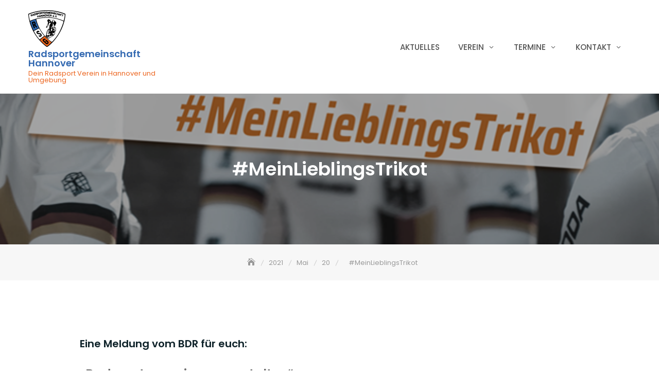

--- FILE ---
content_type: text/css
request_url: https://radsportgemeinschaft-hannover.de/wp-content/uploads/fonts/ddb02873e20174322cd6920b857e4559/font.css?v=1657630014
body_size: 297
content:
/*
 * Font file created by Local Google Fonts 0.10
 * Created: Tue, 12 Jul 2022 12:46:51 +0000
 * Handle: business-gravity-google-fonts
*/

@font-face {
	font-family: 'Poppins';
	font-style: normal;
	font-weight: 300;
	font-display: fallback;
	src: url('poppins-v20-latin-300.eot?v=1657630011');
	src: local(''),
		url('poppins-v20-latin-300.eot?v=1657630011?#iefix') format('embedded-opentype'),
		url('poppins-v20-latin-300.woff2?v=1657630011') format('woff2'),
		url('poppins-v20-latin-300.woff?v=1657630011') format('woff'),
		url('poppins-v20-latin-300.ttf?v=1657630011') format('truetype'),
		url('poppins-v20-latin-300.svg?v=1657630011#Poppins') format('svg');
}

@font-face {
	font-family: 'Poppins';
	font-style: normal;
	font-weight: 400;
	font-display: fallback;
	src: url('poppins-v20-latin-regular.eot?v=1657630011');
	src: local(''),
		url('poppins-v20-latin-regular.eot?v=1657630011?#iefix') format('embedded-opentype'),
		url('poppins-v20-latin-regular.woff2?v=1657630011') format('woff2'),
		url('poppins-v20-latin-regular.woff?v=1657630011') format('woff'),
		url('poppins-v20-latin-regular.ttf?v=1657630011') format('truetype'),
		url('poppins-v20-latin-regular.svg?v=1657630011#Poppins') format('svg');
}

@font-face {
	font-family: 'Poppins';
	font-style: italic;
	font-weight: 400;
	font-display: fallback;
	src: url('poppins-v20-latin-italic.eot?v=1657630011');
	src: local(''),
		url('poppins-v20-latin-italic.eot?v=1657630011?#iefix') format('embedded-opentype'),
		url('poppins-v20-latin-italic.woff2?v=1657630011') format('woff2'),
		url('poppins-v20-latin-italic.woff?v=1657630011') format('woff'),
		url('poppins-v20-latin-italic.ttf?v=1657630011') format('truetype'),
		url('poppins-v20-latin-italic.svg?v=1657630011#Poppins') format('svg');
}

@font-face {
	font-family: 'Poppins';
	font-style: normal;
	font-weight: 500;
	font-display: fallback;
	src: url('poppins-v20-latin-500.eot?v=1657630011');
	src: local(''),
		url('poppins-v20-latin-500.eot?v=1657630011?#iefix') format('embedded-opentype'),
		url('poppins-v20-latin-500.woff2?v=1657630011') format('woff2'),
		url('poppins-v20-latin-500.woff?v=1657630011') format('woff'),
		url('poppins-v20-latin-500.ttf?v=1657630011') format('truetype'),
		url('poppins-v20-latin-500.svg?v=1657630011#Poppins') format('svg');
}

@font-face {
	font-family: 'Poppins';
	font-style: normal;
	font-weight: 600;
	font-display: fallback;
	src: url('poppins-v20-latin-600.eot?v=1657630011');
	src: local(''),
		url('poppins-v20-latin-600.eot?v=1657630011?#iefix') format('embedded-opentype'),
		url('poppins-v20-latin-600.woff2?v=1657630011') format('woff2'),
		url('poppins-v20-latin-600.woff?v=1657630011') format('woff'),
		url('poppins-v20-latin-600.ttf?v=1657630011') format('truetype'),
		url('poppins-v20-latin-600.svg?v=1657630011#Poppins') format('svg');
}

@font-face {
	font-family: 'Poppins';
	font-style: normal;
	font-weight: 700;
	font-display: fallback;
	src: url('poppins-v20-latin-700.eot?v=1657630011');
	src: local(''),
		url('poppins-v20-latin-700.eot?v=1657630011?#iefix') format('embedded-opentype'),
		url('poppins-v20-latin-700.woff2?v=1657630011') format('woff2'),
		url('poppins-v20-latin-700.woff?v=1657630011') format('woff'),
		url('poppins-v20-latin-700.ttf?v=1657630011') format('truetype'),
		url('poppins-v20-latin-700.svg?v=1657630011#Poppins') format('svg');
}

@font-face {
	font-family: 'Poppins';
	font-style: normal;
	font-weight: 800;
	font-display: fallback;
	src: url('poppins-v20-latin-800.eot?v=1657630011');
	src: local(''),
		url('poppins-v20-latin-800.eot?v=1657630011?#iefix') format('embedded-opentype'),
		url('poppins-v20-latin-800.woff2?v=1657630011') format('woff2'),
		url('poppins-v20-latin-800.woff?v=1657630011') format('woff'),
		url('poppins-v20-latin-800.ttf?v=1657630011') format('truetype'),
		url('poppins-v20-latin-800.svg?v=1657630011#Poppins') format('svg');
}

@font-face {
	font-family: 'Poppins';
	font-style: normal;
	font-weight: 900;
	font-display: fallback;
	src: url('poppins-v20-latin-900.eot?v=1657630011');
	src: local(''),
		url('poppins-v20-latin-900.eot?v=1657630011?#iefix') format('embedded-opentype'),
		url('poppins-v20-latin-900.woff2?v=1657630011') format('woff2'),
		url('poppins-v20-latin-900.woff?v=1657630011') format('woff'),
		url('poppins-v20-latin-900.ttf?v=1657630011') format('truetype'),
		url('poppins-v20-latin-900.svg?v=1657630011#Poppins') format('svg');
}

